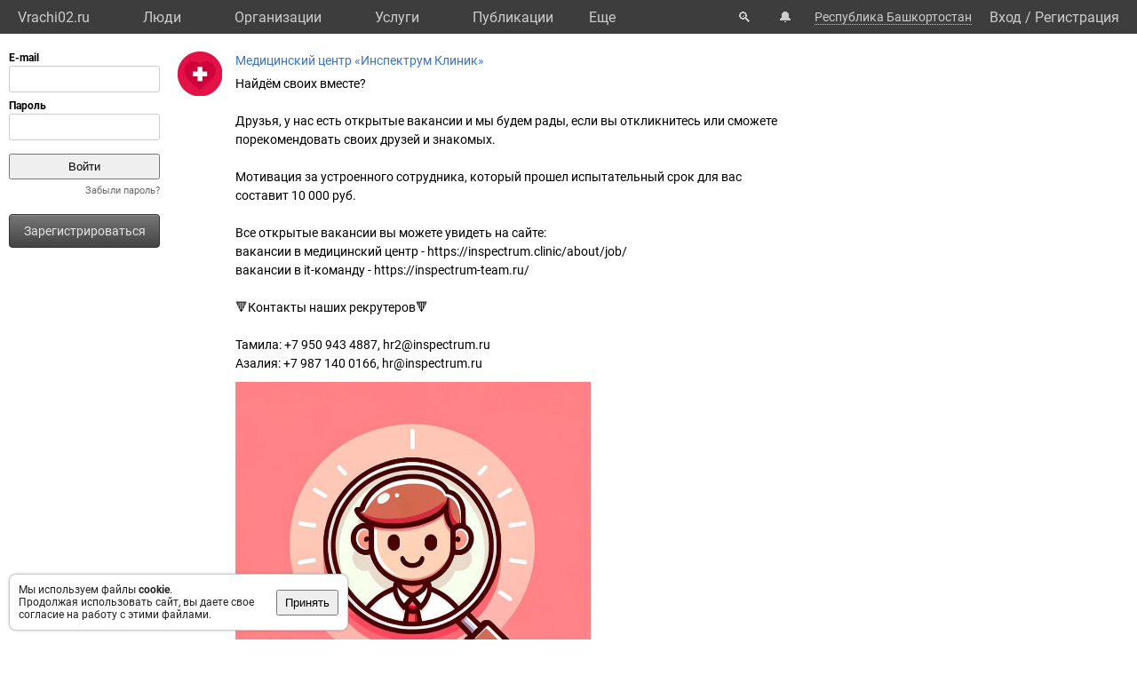

--- FILE ---
content_type: text/html; charset=UTF-8
request_url: https://vrachi02.ru/post/11234/
body_size: 6225
content:
<!DOCTYPE html>
<html lang="ru">
	<head>
		<title></title>
		<meta name="description" content="">
		<script defer src="https://static.vrachi.name/js/common.js?1768152753"></script>
		<link type="text/css" rel="stylesheet" href="https://static.vrachi.name/css/common.css?1768152753">
		
		<meta http-equiv="content-type" content="text/html; charset=utf-8"/>
		<meta name="viewport" content="width=device-width, initial-scale=1">
		<link rel="icon" type="image/png" href="https://static.vrachi.name/img/favicon/favicon.ico" />
		<link rel="preload" as="font" type="font/woff2" href="https://fonts.gstatic.com/s/roboto/v20/KFOmCnqEu92Fr1Mu5mxKOzY.woff2" crossorigin>
		<link rel="preload" as="font" type="font/woff2" href="https://fonts.gstatic.com/s/roboto/v20/KFOmCnqEu92Fr1Mu4mxK.woff2" crossorigin>
		<link rel="preload" as="font" type="font/woff2" href="https://fonts.gstatic.com/s/roboto/v20/KFOlCnqEu92Fr1MmWUlfABc4EsA.woff2" crossorigin>
		<link rel="preload" as="font" type="font/woff2" href="https://fonts.gstatic.com/s/roboto/v20/KFOlCnqEu92Fr1MmWUlfBBc4.woff2" crossorigin>
		<!--link rel="manifest" href="/manifest.webmanifest"-->
		<script async src="https://mc.yandex.ru/metrika/tag.js"></script>
		<script>window.yaContextCb=window.yaContextCb||[]</script>
		<script src="https://yandex.ru/ads/system/context.js" async></script>
		<!--link rel="preload" as="script" type="application/javascript" href="https://yastatic.net/safeframe-bundles/0.83/host.js" crossorigin-->
		<meta name="theme-color" content="#3d3d3d">
		<meta name="csrf-token" content="1ef6e760f31c34cd8d8fe3ca190a1b6494c14b9b01ec1eee0ee37c5b09a0b2b1">
		<!--[if lte IE 9]><meta http-equiv="refresh" content="0; URL=/bad_browser/"><![endif]-->
	</head>
	<body class="left_menu_notabs_mode">
		<header>
			<div id="left_menu_toogle_div" class="top_menu_nav_mobile_menu_div"> </div>
			<nav id="top_menu_nav">
				<ul class="top_menu_ul">
					<li class="top_menu_li top_menu_home_link_li">
						<a href="/" class="top_menu_a top_menu_home_link_a">Vrachi02.ru</a>
					</li>
					<li class="top_menu_li">
						<a href="/users/" class="top_menu_a ">Люди</a>
						<ul class="top_menu_dropdown_ul">
							<li class="top_menu_dropdown_li"><a href="/users/7/" class="top_menu_a top_menu_dropdown_a">Врачи</a></li>
							<li class="top_menu_dropdown_li"><a href="/users/8/" class="top_menu_a top_menu_dropdown_a">Фельдшеры </a></li>
							<li class="top_menu_dropdown_li"><a href="/users/10/" class="top_menu_a top_menu_dropdown_a">Мед. сестры</a></li>
						</ul>
					</li>
					<li class="top_menu_li">
						<a href="/org/" class="top_menu_a ">Организации</a>
						<ul class="top_menu_dropdown_ul">
							<li class="top_menu_dropdown_li"><a href="/org/type/1/2/2/" class="top_menu_a top_menu_dropdown_a">Больницы</a></li>
							<li class="top_menu_dropdown_li"><a href="/org/type/1/2/1/" class="top_menu_a top_menu_dropdown_a">Клиники</a></li>
							<li class="top_menu_dropdown_li"><a href="/org/type/1/2/3/" class="top_menu_a top_menu_dropdown_a">Поликлиники</a></li>
							<li class="top_menu_dropdown_li"><a href="/org/type/1/2/12/" class="top_menu_a top_menu_dropdown_a">Женские консультации</a></li>
							<li class="top_menu_dropdown_li"><a href="/org/type/1/2/8/" class="top_menu_a top_menu_dropdown_a">Родильные дома</a></li>
							<li class="top_menu_dropdown_li"><a href="/org/type/1/2/11/" class="top_menu_a top_menu_dropdown_a">Травпункты</a></li>
							<li class="top_menu_dropdown_li"><a href="/org/type/1/2/13/" class="top_menu_a top_menu_dropdown_a">Стоматологии</a></li>
						</ul>
					</li>
					<li class="top_menu_li">
						<a href="/services/" class="top_menu_a ">Услуги</a>
						<ul class="top_menu_dropdown_ul">
							<li class="top_menu_dropdown_li"><a href="/services/2/" class="top_menu_a top_menu_dropdown_a">Консультации</a></li>
							<li class="top_menu_dropdown_li"><a href="/services/7/" class="top_menu_a top_menu_dropdown_a">УЗИ</a></li>
							<li class="top_menu_dropdown_li"><a href="/services/8/" class="top_menu_a top_menu_dropdown_a">Рентген</a></li>
							<li class="top_menu_dropdown_li"><a href="/services/9/" class="top_menu_a top_menu_dropdown_a">МРТ</a></li>
							<li class="top_menu_dropdown_li"><a href="/services/12/" class="top_menu_a top_menu_dropdown_a">Комп. томография</a></li>
							<li class="top_menu_dropdown_li"><a href="/services/100/" class="top_menu_a top_menu_dropdown_a">ЭКГ</a></li>
							<li class="top_menu_dropdown_li"><a href="/services/10/" class="top_menu_a top_menu_dropdown_a">Эндоскопия</a></li>
							<li class="top_menu_dropdown_li"><a href="/services/5/" class="top_menu_a top_menu_dropdown_a">Анализы</a></li>
							<li class="top_menu_dropdown_li"><a href="/services/17/" class="top_menu_a top_menu_dropdown_a">Физиотерапия</a></li>
						</ul>
					</li>
					<li class="top_menu_li">
						<a href="/posts/" class="top_menu_a ">Публикации</a>
						<ul class="top_menu_dropdown_ul">
							<li class="top_menu_dropdown_li"><a class="top_menu_a top_menu_dropdown_a" href="/photos/">Фото</a></li>
							<li class="top_menu_dropdown_li"><a class="top_menu_a top_menu_dropdown_a" href="/videos/">Видео</a></li>
							<li class="top_menu_dropdown_li"><a class="top_menu_a top_menu_dropdown_a" href="/articles/">Статьи</a></li>
							<li class="top_menu_dropdown_li"><a class="top_menu_a top_menu_dropdown_a" href="/books/">Книги</a></li>
							<li class="top_menu_dropdown_li"><a class="top_menu_a top_menu_dropdown_a" href="/sets/">Подборки</a></li>
							<li class="top_menu_dropdown_li"><a class="top_menu_a top_menu_dropdown_a" href="/sets/">Каналы</a></li>
							<li class="top_menu_dropdown_li"><a class="top_menu_a top_menu_dropdown_a" href="/tags/">Теги</a></li>
							<!--li class="top_menu_dropdown_li"><a class="top_menu_a top_menu_dropdown_a" href="/books/type/6/">Клинич. рекомендации</a></li>
							<li class="top_menu_dropdown_li"><a class="top_menu_a top_menu_dropdown_a" href="https://russia.vrachi.name/journals/">Журналы</a></li-->
						</ul>
					</li>
					<li class="top_menu_li">
						<a href="https://ru.vrachi.name/" class="top_menu_a ">Библиотека</a>
						<ul class="top_menu_dropdown_ul">
							<li class="top_menu_dropdown_li"><a class="top_menu_a top_menu_dropdown_a" href="https://ru.vrachi.name/articles/">Статьи</a></li>
							<li class="top_menu_dropdown_li"><a class="top_menu_a top_menu_dropdown_a" href="https://ru.vrachi.name/books/">Книги</a></li>
							<li class="top_menu_dropdown_li"><a class="top_menu_a top_menu_dropdown_a" href="https://ru.vrachi.name/sets/">Подборки</a></li>
							<li class="top_menu_dropdown_li"><a class="top_menu_a top_menu_dropdown_a" href="https://ru.vrachi.name/research/">Исследования</a></li>
							<li class="top_menu_dropdown_li"><a class="top_menu_a top_menu_dropdown_a" href="https://ru.vrachi.name/journals/">Журналы</a></li>
							<li class="top_menu_dropdown_li"><a class="top_menu_a top_menu_dropdown_a" href="https://ru.vrachi.name/questionnaires/">Опросники</a></li>
							<li class="top_menu_dropdown_li"><a class="top_menu_a top_menu_dropdown_a" href="https://ru.vrachi.name/calculators/">Калькуляторы</a></li>
							<li class="top_menu_dropdown_li"><a class="top_menu_a top_menu_dropdown_a" href="https://ru.vrachi.name/questions/">Вопросы</a></li>
							<li class="top_menu_dropdown_li"><a class="top_menu_a top_menu_dropdown_a" href="https://ru.vrachi.name/forum/">Форум</a></li>
						</ul>
					</li>
					<li class="top_menu_li">
						<a class="top_menu_a" href="/events/">Мероприятия</a>
					</li>
					<li class="top_menu_li">
						<a class="top_menu_a" href="/jobs/vacancies/">Вакансии</a>
					</li>
				</ul>
				<div class="top_menu_more_div">
					<a class="top_menu_a" id="top_menu_more_a">Eще</a>
					<div class="top_menu_hide_div modal_window">
						<ul class="top_menu_hide_ul">
							<li class="top_menu_hide_li">
								<a href="/users/" class="top_menu_hide_a">Люди</a>
							</li>
							<li class="top_menu_hide_li">
								<a href="/org/" class="top_menu_hide_a active">Организации</a>
							</li>
							<li class="top_menu_hide_li">
								<a href="/services/" class="top_menu_hide_a">Услуги</a>
							</li>
							<li class="top_menu_hide_li">
								<a href="/posts/" class="top_menu_hide_a">Публикации</a>
							</li>
							<li class="top_menu_hide_li">
								<a href="https://ru.vrachi.name/" class="top_menu_hide_a">Библиотека</a>
							</li>
							<li class="top_menu_hide_li">
								<a href="/events/" class="top_menu_hide_a">Мероприятия</a>
							</li>
							<li class="top_menu_hide_li">
								<a href="/jobs/vacancies/" class="top_menu_hide_a">Вакансии</a>
							</li>
						</ul>
					</div>
				</div>
			</nav>
			<nav id="top_right_menu_nav">
				<ul id="top_right_menu_ul">
					<li class="top_right_menu_li top_right_menu_search_li">
						<a href="/search/" class="top_right_menu_a" id="top_right_menu_search_button_a">🔍</a>
                        <div id="search_common_div" class="modal_window">
                            <div id="search_inner_div">
								<div class="search_block_div">
									<form action="/search/" class="search_block_form" role="search">
										<div class="search_block2_div">
											<div class="search_block2_left_div">
												<input type="text" name="query" autocomplete="off" data-search_type="" value="" class="search_block_input" id="search_block_input">
											</div>
											<div class="search_block2_right_div"><input type="submit" value="Найти" class="search_block_button"></div>
										</div>
										<div class="search_dropdown_div">
											<ul class="search_dropdown_ul modal_window"></ul>
										</div>
									</form>
								</div>
							</div>
                        </div>
					</li>
					<li class="top_right_menu_li top_right_menu_notification_li">
						<a class="top_right_menu_a">🔔</a>
					</li>
					<li class="top_right_menu_li top_right_menu_city_li">
						<a class="top_right_menu_city_a" id="city_select_a">Республика Башкортостан</a>
						<div class="city_select_div modal_window"><ul class="city_select_ul"><li class="city_select_li"><a class="link_js city_select_a" onClick="browsing_select_city(0)">Республика Башкортостан</a></li><li class="city_select_li"><a class="link_js city_select_a" onClick="browsing_select_city(346)">г. Уфа</a></li><li class="city_select_li"><a class="link_js city_select_a" onClick="browsing_select_city(347)">г. Агидель</a></li><li class="city_select_li"><a class="link_js city_select_a" onClick="browsing_select_city(348)">г. Нефтекамск</a></li><li class="city_select_li"><a class="link_js city_select_a" onClick="browsing_select_city(349)">г. Октябрьский</a></li><li class="city_select_li"><a class="link_js city_select_a" onClick="browsing_select_city(350)">г. Салават</a></li><li class="city_select_li"><a class="link_js city_select_a" onClick="browsing_select_city(352)">г. Кумертау</a></li><li class="city_select_li"><a class="link_js city_select_a" onClick="browsing_select_city(353)">г. Межгорье</a></li><li class="city_select_li"><a class="link_js city_select_a" onClick="browsing_select_city(357)">г. Стерлитамак</a></li><li class="city_select_li"><a class="link_js city_select_a" onClick="browsing_select_city(978)">г. Баймак</a></li><li class="city_select_li"><a class="link_js city_select_a" onClick="browsing_select_city(1299)">г. Белебей</a></li><li class="city_select_li"><a class="link_js city_select_a" onClick="browsing_select_city(1466)">г. Белорецк</a></li><li class="city_select_li"><a class="link_js city_select_a" onClick="browsing_select_city(1690)">г. Бирск</a></li><li class="city_select_li"><a class="link_js city_select_a" onClick="browsing_select_city(1884)">г. Благовещенск</a></li><li class="city_select_li"><a class="link_js city_select_a" onClick="browsing_select_city(2915)">г. Ишимбай</a></li><li class="city_select_li"><a class="link_js city_select_a" onClick="browsing_select_city(3807)">г. Мелеуз</a></li><li class="city_select_li"><a class="link_js city_select_a" onClick="browsing_select_city(4636)">г. Туймазы</a></li><li class="city_select_li"><a class="link_js city_select_a" onClick="browsing_select_city(4769)">г. Учалы</a></li><li class="city_select_li"><a class="link_js city_select_a" onClick="browsing_select_city(5357)">г. Янаул</a></li><li class="city_select_li"><a class="link_js city_select_a" onClick="browsing_select_city(5586)">г. Давлеканово</a></li><li class="city_select_li"><a class="link_js city_select_a" onClick="browsing_select_city(5695)">г. Дюртюли</a></li><li class="city_select_li"><a class="link_js city_select_a" onClick="browsing_select_city(351)">г. Сибай</a></li></ul></div>
					</li>
					<li class="top_right_menu_li top_right_menu_user_li">
							<div id="top_right_menu_user_desktop_div" class="top_right_menu_user_no_authorisation">
								<a href="/authorisation/" class="top_right_menu_enter_a">Вход</a>
								<div class="top_right_menu_slash_a">/</div>
								<a href="/registration/" class="top_right_menu_registration_a">Регистрация</a>
							</div>
							<div id="top_right_menu_user_mobile_div">
								<a class="top_right_menu_user_button_a" id="top_right_menu_user_button_a">
									<img width="20" height="20" />
								</a>
								<div class="top_right_menu_hide_user_div modal_window">
									<ul class="top_right_menu_hide_user_ul">
										<li class="top_right_menu_hide_user_li"><a class="top_right_menu_hide_user_a" id="top_right_menu_search_button2_a">Поиск</a></li>
										<li class="top_right_menu_hide_user_li"><a class="top_right_menu_hide_user_a">Уведомления</a></li>
										<li class="top_right_menu_hide_user_li"><a class="top_right_menu_hide_user_a" id="city_select_button2_a">Республика Башкортостан</a></li>
										<li class="top_right_menu_hide_user_li"><a class="top_right_menu_hide_user_a" href="/authorisation/">Вход</a></li>
										<li class="top_right_menu_hide_user_li"><a class="top_right_menu_hide_user_a" href="/registration/">Регистрация</a></li>
									</ul>
								</div>
							</div>
						</div></li>
				</ul>
			</nav>
		</header>
		<aside id="aside_left" class="modal_window modal_window_only_mobile">
			<nav id="left_menu_nav"><div class="left_menu_tab_wrap_div">
	<div class="left_menu_tab_div one_tab_mode">
		<input type="radio" class="left_menu_tab_input" id="left_menu_tab_input_1" name="left_menu_tab_input" checked><label for="left_menu_tab_input_1" class="left_menu_tab_label">Мое меню</label><section class="left_menu_tab_section" id="left_menu_tab_section_1">
			
			<iframe src="https://id.vrachi.name/authorize/?scope=openid profile&redirect_uri=https://vrachi02.ru/open_id_redirect/&response_type=code&client_id=vrachi02.ru&state=1ef6e760f31c34cd8d8fe3ca190a1b6494c14b9b01ec1eee0ee37c5b09a0b2b1" height="144px" width="180px" id="authentication_iframe"></iframe>
			<!--form class="authorisation_form" action="/authorisation/" method="post" autocomplete="on">
				<div class="login_div">
					<div class="title_div">E-mail</div>
					<div class="input_div"><input type="text" autocomplete="on" name="authorisation_login" id="login_input"></div>
				</div>
				<div class="pass_div">
					<div class="title_div">Пароль</div>
					<div class="input_div"><input type="password" name="authorisation_password" id="password_input" autocomplete="on"></div>
				</div>
				<div class="authorisation_button_div">
					<input type="submit" id="authorisation_button" class="" value="Войти"> 	
				</div>
			</form-->
			<div class="recall_link_div">
					<a class="recall_link_a" href="/recall/">Забыли пароль?</a>
				</div>
			<div class="registration_link_common_div">
				<div class="registration_link_div">
					<a href="/registration/" class="registration_link_a link_button_1">Зарегистрироваться</a>
				</div>
			</div>
			
			
		</section></div></div>
				<br><br>
    			<div id="yandex_rtb_R-A-1684506-1" class="re_left_div"></div>
				<!--div id="left_menu_bottom_click_area_div"></div-->
			</nav>
		</aside>
		<div id="content_common_div">
			<div id="aside_right">
				<div id="yandex_rtb_R-A-1684506-2" class="banner_right_div"></div>
				<br>
				
			</div>
			<main id="content_main"><div id="yandex_rtb_R-A-1684506-4" class="re_mobil_div"></div><noindex><div class="attention_notice_common_div" data-type="cookies">
        <div class="attention_notice_content_div">Мы используем файлы <b>cookie</b>.<br>Продолжая использовать сайт, вы даете свое согласие на работу с этими файлами.</div>
        <div class="attention_notice_close_div" onclick="attention_notice.close('cookies')"><button>Принять</button></div>
    </div></noindex><div class="post_common_div">
			<div class="post_ava_div"><a href="/org/5970/"><img class="post_ava_img" src="https://photos.vrachi.name/179/63f73714162a6_s.jpg"/></a></div>
			<div class="post_content_div">
				<div class="post_name_div"><a href="/org/5970/">Медицинский центр «Инспектрум Клиник»</a></div>
				<div class="post_text_div">Найдём своих вместе?<br />
<br />
Друзья, у нас есть открытые вакансии и мы будем рады, если вы откликнитесь или сможете порекомендовать своих друзей и знакомых.<br />
<br />
Мотивация за устроенного сотрудника, который прошел испытательный срок для вас составит 10 000 руб.<br />
<br />
Все открытые вакансии вы можете увидеть на сайте:<br />
вакансии в медицинский центр - https://inspectrum.clinic/about/job/<br />
вакансии в it-команду - https://inspectrum-team.ru/<br />
<br />
🔻Контакты наших рекрутеров🔻<br />
<br />
Тамила: +7 950 943 4887, hr2@inspectrum.ru<br />
Азалия: +7 987 140 0166, hr@inspectrum.ru</div><div class="posts_list_img_div">
								<a class="posts_list_img_a photo_container_a" onclick="popup_window.photo_container_a_click()" href="" data-pg_type="post" data-pg_photo_id="17959" data-pg_post_id="11234" >
									<img class="posts_list_img_img" src="https://photos.vrachi.name/5433/663390dbc12b3_b.jpg" data-width="793" data-height="793">
								</a>
							</div><div class="post_source_div">Источник: https://vk.com/wall-121187218_910</div><div class="post_tags_common_div no_tags">
				<span class="post_tags_list_span"></span></div><div class="post_info_div">
					Пост <a href="/post/11234/">№11234</a>, опубликован <span class="post_date_span">24 апр 2024</span><!--, <span class="post_date_div">просмотров: 351</span>, <span class="post_date_div">рейтинг: 6325</span-->
				</div>
				<div class="post_action_div">
					<div class="post_action_save_div materials_save_common_div ">
						<div class="materials_save_no_div">
							<a class="link_js" onclick="materials.save('post',11234,1)">Сохранить</a>
						</div>
						<div class="materials_save_yes_div">
							<a class="grey_link_js" onclick="materials.save('post',11234,0)">Сохранено</a>
						</div>
					</div>
					<!--div class="post_action_share_div"><span class="link_js">поделиться</span></div-->
					<div class="post_action_more_div"><!--span class="link_js">еще...</span--></div>
					<div class="post_action_interesting_div">
						<div class="post_action_interesting_yes_div "><span class="grey_link_js" onclick="common_posts.like_click('11234','')">интересно</span></div>
						<div class="post_action_interesting_no_div "><span class="grey_link_js" onclick="common_posts.like_click('11234','')">не интересно</span></div>
						<div class="post_action_interesting_selection_div post_action_interesting_selection_view_div">	
							<span class="link_js" onclick="alert('Пожалуйста, авторизуйтесь на сайте');return false;"">интересно</span> / <span class="link_js" onclick="alert('Пожалуйста, авторизуйтесь на сайте');return false;"">не интересно</span>
						</div>
					</div>
				</div>
			</div>
		</div>
			</main>
		</div>		
    	<br>
		<footer id="footer">
    		<div class="footer_link_div">
    		    <ul class="footer_link_ul">
    		        <li class="footer_link_li"><a href="/feedback/" class="footer_link_a">Обратная связь</a></li>
    		        <!--li class="footer_link_li"><a href="/feedback_promo/" class="footer_link_a">Реклама</a></li-->
					<li class="footer_link_li"><a href="/investors/" class="footer_link_a">Инвесторам</a></li><li class="footer_link_li"><a href="https://vk.com/public203888613" target="_blank" rel="nofollow" class="footer_link_a">Вконтакте</a></li>
				</ul>
    		</div>
    		<div class="footer_info_div">
    		    <div class="footer_info_name_div">vrachi02.ru, 2019-2026 гг.</div>
    		    <div>Имеются противопоказания, требуется консультация специалиста. Информация, представленная на сайте, не может быть использована для постановки диагноза, назначения лечения и не заменяет прием врача.</div>
    		    <div>Возрастное ограничение: 18+</div>
    		</div>
		</footer>
		<div id="work_container">
			<div id="templates_div">
				<!--div id="template_photo_show_div" class="photo_show_common_div">
					<div class="photo_show_img_div">
						<img class="photo_show_img_img">
					</div>
					<div class="photo_show_description_div"></div>
					<div class="photo_show_comments_div"></div>
				</div-->
				<div id="template_message_write_div">
					<div class="message_write_common_div">
						<form onsubmit="messages.write_one_submit()">
							<div class="message_write_header_div">Новое сообщение</div>
							<div class="message_write_content_div">
								<div class="message_write_target_div">
									<div class="message_write_target_img_div"><img class="message_write_target_img_img"/></div>
									<div class="message_write_target_content_div">
										<a class="message_write_target_link_a"></a>
										<div class="message_write_target_info_div"></div>
									</div>
								</div>
								<div class="message_write_text_div">
									<textarea class="message_write_text_textarea"></textarea>
								</div>
								<div class="message_write_button_div">
									<input type="submit" value="Отправить"/>
								</div>
							</div>
						</form>
					</div>
				</div>
			</div>
			<div id="popup_content_div">
				<div id="popup_content_background_div"></div>
				<div id="popup_content_wrapper_div">
					<div id="popup_content_scroll_div">
					    <div class="pg_close_div"></div>
						<div id="pg_external_div">
						    <div id="pg_arrows_area_div">
						        <div id="pg_arrows_left_div">
    							    <div id="pg_left_div"> </div>
    							</div>
    							<div id="pg_arrows_right_div">
    							    <div id="pg_right_div"> </div>
    							</div>
							</div>
							<div id="popup_content_content_div"></div>
						</div>
					</div>
				</div>
			</div>
		</div>
		<script>
		window.auth_status = false;
		window.region_num = 2;
		</script><script async src="https://www.googletagmanager.com/gtag/js?id=G-LW1V75XPSV"></script>
	<script>
	document.addEventListener("DOMContentLoaded", function(){
		window.dataLayer = window.dataLayer || [];
		function gtag(){dataLayer.push(arguments);}
		gtag("js", new Date());
		gtag("config", "G-LW1V75XPSV");

		(function(m,e,t,r,i,k,a)
		{
		    m[i]=m[i]||function(){(m[i].a=m[i].a||[]).push(arguments)};
		    m[i].l=1*new Date();k=e.createElement(t),a=e.getElementsByTagName(t)[0],k.async=1,k.src=r,a.parentNode.insertBefore(k,a)
		})(window, document, "script", "https://mc.yandex.ru/metrika/tag.js", "ym");
		ym(104841799, "init", {clickmap:false,trackLinks:true,accurateTrackBounce:true});

		
		if(document.body.clientWidth !== undefined && document.body.clientWidth > 1240)
		{
			window.yaContextCb.push(()=>{
				Ya.Context.AdvManager.render({
				  renderTo: 'yandex_rtb_R-A-1684506-1',
				  blockId: 'R-A-1684506-1'
				})
			  })
		}
		else
		{
			window.yaContextCb.push(()=>{
				Ya.Context.AdvManager.render({
				  renderTo: 'yandex_rtb_R-A-1684506-4',
				  blockId: 'R-A-1684506-4'
				})
			  })
		}
		if(document.body.clientWidth !== undefined && document.body.clientWidth > 1560)
		{
			window.yaContextCb.push(()=>{
				Ya.Context.AdvManager.render({
				  renderTo: 'yandex_rtb_R-A-1684506-2',
				  blockId: 'R-A-1684506-2'
				})
			  })
		}
		
		/*(function(w, d, n, s, t) 
		{
		    w = this;//hack
			d = this.document;
			if(document.body.clientWidth !== undefined && document.body.clientWidth > 1240)
			{
				var ya_rtb_num = '1684506-1';
			}
			else
			{
				var ya_rtb_num = '1684506-4';
			}
			w[n] = w[n] || [];
			w[n].push(function() {Ya.Context.AdvManager.render({blockId: ("R-A-" + ya_rtb_num),renderTo: ("yandex_rtb_R-A-" + ya_rtb_num),statId: ya_rtb_num,async: true});});
			t = d.getElementsByTagName("script")[0];
			s = d.createElement("script");
			s.type = "text/javascript";
			s.src = "//an.yandex.ru/system/context.js";
			s.async = true;
			t.parentNode.insertBefore(s, t);
		})(this, this.document, "yandexContextAsyncCallbacks");

		if(document.body.clientWidth !== undefined && document.body.clientWidth > 1560)
		{
			(function(w, d, n, s, t) {
				w = this;//hack
				d = this.document;
				w[n] = w[n] || [];
				w[n].push(function() {
					Ya.Context.AdvManager.render({
						blockId: "R-A-1684506-2",
						renderTo: "yandex_rtb_R-A-1684506-2",
						statId: 1684506,
						async: true
					});
				});
				t = d.getElementsByTagName("script")[0];
				s = d.createElement("script");
				s.type = "text/javascript";
				s.src = "//an.yandex.ru/system/context.js";
				s.async = true;
				t.parentNode.insertBefore(s, t);
			})(this, this.document, "yandexContextAsyncCallbacks");
		}*/
	})
	</script>
<script async src="https://static.vrachi.name/js/videojs.js"></script>
</body>
</html>